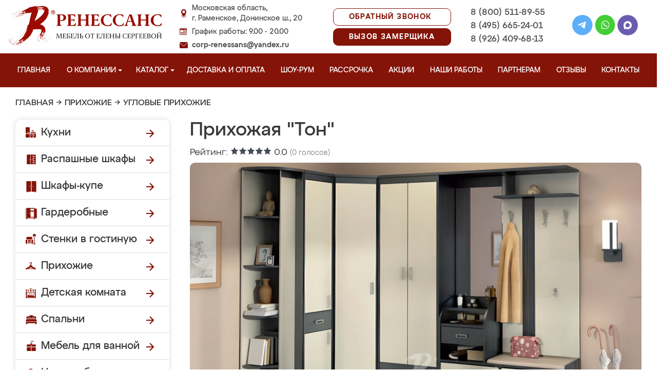

--- FILE ---
content_type: text/css
request_url: https://ramenskoemeb.ru/design/renessans/css/sliderkit-demos.css
body_size: 4303
content:
.photoslider-mini{width:500px;height:335px;}.photoslider-mini .sliderkit-go-btn{position:absolute;top:0;z-index:10;width:50px;height:335px;}.photoslider-mini .sliderkit-go-prev{left:0;}.photoslider-mini .sliderkit-go-next{right:0;}.photoslider-mini .sliderkit-go-btn a{display:block;width:50px;height:335px;opacity:0.6;cursor:pointer;background-color:#fff;background-repeat:no-repeat;background-position:center center;}.photoslider-mini .sliderkit-go-prev a{background-image:url("../images/slider-arrow-left.gif");}.photoslider-mini .sliderkit-go-next a{background-image:url("../images/slider-arrow-right.gif");}.photoslider-mini .sliderkit-btn-disable a{opacity:0;cursor:default;}.photoslider-mini .sliderkit-btn-disable a:hover{cursor:default;}.photoslider-mini .sliderkit-go-btn span{display:none;}.photoslider-bullets{width:500px;height:335px;}.photoslider-bullets .sliderkit-nav{position:absolute;top:10px;right:10px;}.photoslider-bullets .sliderkit-nav-clip ul li{float:left;margin:0 1px 0 0;}.photoslider-bullets .sliderkit-nav-clip ul li a{width:13px;height:13px;background:transparent url("../images/bullet-off.png") no-repeat 0 0;}.photoslider-bullets .sliderkit-nav-clip ul li.sliderkit-selected a{background:transparent url("../images/bullet-on.png") no-repeat 0 0;}.photoslider-1click{width:500px;height:335px;}.photoslider-1click .sliderkit-nav{position:absolute;bottom:10px;right:10px;}.photoslider-1click .sliderkit-nav-clip ul li{float:left;margin:0 1px 0 0;}.photoslider-1click .sliderkit-nav-clip ul li a{display:block;padding:2px 6px;color:#fff;background:#000}.photoslider-1click .sliderkit-nav-clip ul li.sliderkit-selected a{color:#000;background:#fff;}.photoslider-1click .sliderkit-nav-clip ul a:hover{color:#fff;background:#00668d;}#photoslider-vertical{width:300px;height:335px;padding-left:200px;}#photoslider-vertical .sliderkit-nav{left:10px;top:99px;width:150px;height:90px;}#photoslider-vertical .sliderkit-nav-clip{top:19px;width:380px !important;text-align:center;}#photoslider-vertical .sliderkit-nav-clip li{width:380px !important;text-align:center;display:block;color:#090909;font-size:1.2em;text-transform:uppercase;}#photoslider-vertical .sliderkit-nav-btn{position:absolute;z-index:10;left:110px;width:15px;height:15px;}#photoslider-vertical .sliderkit-nav-prev{top:0;}#photoslider-vertical .sliderkit-nav-next{top:75px;}#photoslider-vertical .sliderkit-nav-btn a{display:block;width:15px;height:15px;cursor:pointer;background:transparent url("../images/mc-hpslider-arrows.gif") no-repeat 0 0;}#photoslider-vertical .sliderkit-nav-prev a{background-position:0 0;}#photoslider-vertical .sliderkit-nav-next a{background-position:0 -15px;}#photoslider-vertical .sliderkit-nav-btn span{display:none;}#photoslider-vertical .sliderkit-panels{} .multiple-sliders{width:600px;}.multiple-sliders-part{position:relative;float:left;width:190px;height:127px;}.multiple-sliders-part .sliderkit{width:190px;height:127px;margin:0;}.multiple-sliders-part .sliderkit-panel img{width:190px;}.contentslider-std{width:470px;height:250px;padding:0 50px;}.contentslider-std .sliderkit-nav{position:relative;width:470px;height:22px;text-align:left;}.contentslider-std .sliderkit-nav-clip{margin:0;}.contentslider-std .sliderkit-nav-clip li{height:22px;padding:0;margin:0 2px 0 0;}.contentslider-std .sliderkit-nav-clip li{float:left;}.contentslider-std .sliderkit-nav-clip li a{float:left;background:#424242;}.contentslider-std .sliderkit-nav-clip li a{height:18px;margin:0;padding:3px 10px 1px;color:#fff;text-decoration:none;}.contentslider-std .sliderkit-nav-clip li a:hover{background:#666;}.contentslider-std .sliderkit-nav-clip li.sliderkit-selected{}.contentslider-std .sliderkit-nav-clip li.sliderkit-selected a{color:#000;background:#ddd;}.contentslider-std .sliderkit-panels{width:470px;height:426px;overflow:hidden;padding:10px 0;background:#fff;}.contentslider-std .sliderkit-panel{width:450px;height:406px;overflow:auto;padding:0 10px;background:#fff;}.contentslider-std .sliderkit-panel h2{margin:5px 0 20px;}.contentslider-std .sliderkit-go-btn{position:absolute;top:40%;z-index:10;}.contentslider-std .sliderkit-go-prev{left:0;}.contentslider-std .sliderkit-go-next{right:0;}.contentslider-std .sliderkit-go-btn a{display:block;width:30px;height:40px;cursor:pointer;background:transparent url("../images/arrows-h-big.png") no-repeat 0 0;}.contentslider-std .sliderkit-go-prev a{background-position:-30px 0;}.contentslider-std .sliderkit-go-next a{background-position:0 0;}.contentslider-std .sliderkit-go-prev a:hover{background-position:-90px 0;}.contentslider-std .sliderkit-go-next a:hover{background-position:-60px 0;}.contentslider-std .sliderkit-go-btn span{display:none;} .photosgallery-std{width:500px;height:335px;padding:0 0 76px;}.photosgallery-std .sliderkit-nav{left:0;bottom:0;width:480px;padding:10px;background:#000;}.photosgallery-std .sliderkit-nav-clip ul li{float:left;margin:0;}.photosgallery-std .sliderkit-nav-clip ul li a{display:block;width:75px;height:50px;overflow:hidden;margin:0;padding:3px;}.photosgallery-std .sliderkit-nav-clip ul li.sliderkit-selected a{padding:0;border:3px solid #fff;}.photosgallery-std .sliderkit-btn{position:absolute;top:0;}.photosgallery-std .sliderkit-btn span{display:none;}.photosgallery-std .sliderkit-btn-disable{opacity:0.3;cursor:default;}.photosgallery-std .sliderkit-btn-disable a:hover{cursor:default;}.photosgallery-std .sliderkit-nav .sliderkit-btn a{display:block;width:15px;height:76px;background:transparent url("../images/arrows-h.png") no-repeat center 0;}.photosgallery-std .sliderkit-nav .sliderkit-nav-prev{left:20px;}.photosgallery-std .sliderkit-nav .sliderkit-nav-next{right:20px;}.photosgallery-std .sliderkit-nav .sliderkit-nav-prev a{background-position:-89px center;}.photosgallery-std .sliderkit-nav .sliderkit-nav-next a{background-position:-108px center;}.photosgallery-std .sliderkit-nav .sliderkit-nav-prev a:hover,.photosgallery-std .sliderkit-nav .sliderkit-nav-prev a:focus{background-position:-126px center;}.photosgallery-std .sliderkit-nav .sliderkit-nav-next a:hover,.photosgallery-std .sliderkit-nav .sliderkit-nav-next a:focus{background-position:-145px center;} .photosgallery-std .sliderkit-go-btn{position:absolute;top:0;z-index:10;width:50px;height:335px;}.photosgallery-std .sliderkit-go-prev{left:0;}.photosgallery-std .sliderkit-go-next{right:0;}.photosgallery-std .sliderkit-go-btn a{display:block;width:50px;height:335px;opacity:0.6;cursor:pointer;background-color:#fff;background-repeat:no-repeat;background-position:center center;}.photosgallery-std .sliderkit-go-prev a{background-image:url("../images/slider-arrow-left.gif");}.photosgallery-std .sliderkit-go-next a{background-image:url("../images/slider-arrow-right.gif");}.photosgallery-std .sliderkit-btn-disable a{opacity:0;cursor:default;}.photosgallery-std .sliderkit-go-btn span{display:none;}.photosgallery-std .sliderkit-panel{top:0;left:0;width:500px;height:335px;}.photosgallery-captions{width:500px;height:335px;padding:0 0 76px;}.photosgallery-captions .sliderkit-nav{left:0;bottom:0;width:480px;padding:10px;background:#000;}.photosgallery-captions .sliderkit-nav-clip ul li{float:left;margin:0;}.photosgallery-captions .sliderkit-nav-clip ul li a{display:block;width:75px;height:50px;overflow:hidden;margin:0;padding:3px;}.photosgallery-captions .sliderkit-nav-clip ul li.sliderkit-selected a{padding:0;border:3px solid #fff;}.photosgallery-captions .sliderkit-btn{position:absolute;top:0;}.photosgallery-captions .sliderkit-btn a{display:block;height:76px;background:transparent url("../images/arrows-h.png") no-repeat center 0;}.photosgallery-captions .sliderkit-btn span{display:none;}.photosgallery-captions .sliderkit-btn-disable{opacity:0.3;}.photosgallery-captions .sliderkit-btn-disable a:hover{cursor:default;}.photosgallery-captions .sliderkit-nav-btn{width:15px;}.photosgallery-captions .sliderkit-nav .sliderkit-nav-prev{left:15px;}.photosgallery-captions .sliderkit-nav .sliderkit-nav-next{right:15px;}.photosgallery-captions .sliderkit-nav .sliderkit-nav-prev a{background-position:-89px center;}.photosgallery-captions .sliderkit-nav .sliderkit-nav-next a{background-position:-108px center;}.photosgallery-captions .sliderkit-nav .sliderkit-nav-prev a:hover,.photosgallery-captions .sliderkit-nav .sliderkit-nav-prev a:focus{background-position:-126px center;}.photosgallery-captions .sliderkit-nav .sliderkit-nav-next a:hover,.photosgallery-captions .sliderkit-nav .sliderkit-nav-next a:focus{background-position:-145px center;}.photosgallery-captions .sliderkit-go-btn{width:10px;}.photosgallery-captions .sliderkit-nav .sliderkit-go-prev{left:40px;}.photosgallery-captions .sliderkit-nav .sliderkit-go-next{right:40px;}.photosgallery-captions .sliderkit-nav .sliderkit-go-prev a{background-position:0 center;}.photosgallery-captions .sliderkit-nav .sliderkit-go-next a{background-position:-20px center;}.photosgallery-captions .sliderkit-nav .sliderkit-go-prev a:hover,.photosgallery-captions .sliderkit-nav .sliderkit-go-prev a:focus{background-position:-40px center;}.photosgallery-captions .sliderkit-nav .sliderkit-go-next a:hover,.photosgallery-captions .sliderkit-nav .sliderkit-go-next a:focus{background-position:-60px center;}.photosgallery-captions .sliderkit-panel{top:0;left:0;width:500px;height:335px;}.photosgallery-captions .sliderkit-panel .sliderkit-panel-textbox{bottom:0;left:0;width:500px;height:70px;}.photosgallery-captions .sliderkit-panel .sliderkit-panel-text{height:50px;padding:10px 15px;font-size:0.9em;color:#fff;}.photosgallery-captions .sliderkit-panel .sliderkit-panel-text h4{height:auto;margin:0 0 7px;line-height:1.1em;font-size:1.1em;font-weight:bold;border:none;}.photosgallery-captions .sliderkit-panel .sliderkit-panel-overlay{width:500px;height:70px;background:#000;opacity:0.6;}.photosgallery-vertical{width:500px;height:335px;}.photosgallery-vertical .sliderkit-nav{top:0;left:0;width:95px;height:100%;background:#000;}.photosgallery-vertical .sliderkit-nav-clip{left:7px;}.photosgallery-vertical .sliderkit-nav-clip ul li{margin:0;padding:0;}.photosgallery-vertical .sliderkit-nav-clip ul li a{display:block;width:75px;height:50px;overflow:hidden;padding:3px;}.photosgallery-vertical .sliderkit-nav-clip ul li.sliderkit-selected a{padding:0;border:3px solid #c5dbe6;}.photosgallery-vertical .sliderkit-nav-clip ul li img{width:75px;height:50px;margin-bottom:-3px;}.photosgallery-vertical .sliderkit-nav .sliderkit-nav-btn{position:absolute;left:0;}.photosgallery-vertical .sliderkit-nav .sliderkit-nav-btn a{display:block;width:95px;height:16px;background:transparent url("../images/arrows-v.png") no-repeat center 0;}.photosgallery-vertical .sliderkit-nav .sliderkit-nav-btn a span{display:none;}.photosgallery-vertical .sliderkit-nav .sliderkit-nav-prev{top:25px;}.photosgallery-vertical .sliderkit-nav .sliderkit-nav-next{bottom:25px;}.photosgallery-vertical .sliderkit-nav .sliderkit-nav-prev a{background-position:center -89px;}.photosgallery-vertical .sliderkit-nav .sliderkit-nav-next a{background-position:center -108px;}.photosgallery-vertical .sliderkit-nav .sliderkit-nav-prev a:hover,.photosgallery-vertical .sliderkit-nav .sliderkit-nav-prev a:focus{background-position:center -126px;}.photosgallery-vertical .sliderkit-nav .sliderkit-nav-next a:hover,.photosgallery-vertical .sliderkit-nav .sliderkit-nav-next a:focus{background-position:center -145px;}.photosgallery-vertical .sliderkit-go-btn a{width:200px;height:300px;background:#ccc;opacity:.8;}.photosgallery-vertical .sliderkit-go-prev{top:0;left:0;}.photosgallery-vertical .sliderkit-go-next{top:0;right:0;}.photosgallery-vertical .sliderkit-panel{top:0;left:0;width:500px;height:335px;}.photosgallery-vertical .sliderkit-panel .sliderkit-panel-textbox{bottom:0;left:0;height:85px;width:500px;}.photosgallery-vertical .sliderkit-panel .sliderkit-panel-text{height:65px;padding:10px 15px 10px 115px;font-size:0.9em;color:#fff;}.photosgallery-vertical .sliderkit-panel .sliderkit-panel-text h4{height:auto;margin:0 0 7px;line-height:1.1em;font-size:1.1em;font-weight:bold;border:none;}.photosgallery-vertical .sliderkit-panel .sliderkit-panel-overlay{height:85px;width:500px;background:#000;opacity:0.6;}.photosgallery-minimalistic{width:500px;height:335px;padding:0 0 50px;}.photosgallery-minimalistic .sliderkit-nav{left:0;bottom:0;width:500px;padding:0;background:#000;}.photosgallery-minimalistic .sliderkit-nav-clip{margin:0 auto;}.photosgallery-minimalistic .sliderkit-nav-clip ul li{float:left;margin:0 0 0 0;}.photosgallery-minimalistic .sliderkit-nav-clip ul li a{display:block;width:75px;height:50px;overflow:hidden;margin:0;padding:0;opacity:0.4;}.photosgallery-minimalistic .sliderkit-nav-clip ul li a:hover{cursor:default;}.photosgallery-minimalistic .sliderkit-nav-clip ul li.sliderkit-selected a{opacity:1;}.photosgallery-minimalistic .sliderkit-panel{top:0;left:0;width:500px;height:335px;}.photosgallery-minimalistic .sliderkit-timer{top:332px;}.photosgallery-5 .sliderkit-count-lines{left:220px;top:auto;right:auto;bottom:75px;}.newslider-vertical{width:560px;height:165px;}.newslider-vertical .sliderkit-nav{width:200px;height:165px;}.newslider-vertical .sliderkit-nav-clip li{height:50px;width:190px;margin-bottom:5px;padding-right:10px;}.newslider-vertical .sliderkit-nav-clip li.sliderkit-selected{background:transparent url("../images/newslider-arrow.gif") no-repeat right center;}.newslider-vertical .sliderkit-nav-clip li a{height:37px;width:180px;padding:13px 0 0 10px;text-align:left;font-size:1.3em;color:#fff;text-decoration:none;background:#00668d;}.newslider-vertical .sliderkit-nav-clip li a:hover,.newslider-vertical .sliderkit-nav-clip li a:focus{color:#fff;}.newslider-vertical .sliderkit-panels{position:absolute;left:200px;width:358px;height:158px;overflow:hidden;border:1px solid #ccc;}.newslider-vertical .sliderkit-panel{left:0;top:0;width:338px;height:138px;padding:10px;background:#fff;}.newslider-vertical .sliderkit-news h3,.newslider-vertical .sliderkit-news h3 a{color:#000;font-weight:bold;}.newslider-vertical .sliderkit-news h3{font-size:1.2em;margin:0 0 15px;}.newslider-vertical .sliderkit-news img{float:right;width:130px;height:auto;margin:0 0 0 10px;overflow:hidden;}.newslider-vertical .sliderkit-news p{margin:0;}.newslider-vertical .sliderkit-news-readmore{position:absolute;right:10px;bottom:10px;}.newslider-horizontal{width:550px;height:165px;}.newslider-horizontal .sliderkit-nav{position:absolute;bottom:0;width:550px;height:50px;}.newslider-horizontal .sliderkit-nav-clip li{float:left;height:35px;width:110px;padding:10px 0 0;margin:0;}.newslider-horizontal .sliderkit-nav-clip li.sliderkit-selected{background:transparent url("../images/newslider-arrow-up.gif") no-repeat center 0;}.newslider-horizontal .sliderkit-nav-clip li a{height:32px;width:89px;margin:0;padding:3px 10px 0;text-align:left;font-size:1em;color:#fff;text-decoration:none;border-right:1px solid #fff;background:#00668d;}.newslider-horizontal .sliderkit-nav-clip li a:hover,.newslider-horizontal .sliderkit-nav-clip li a:focus{color:#fff;}.newslider-horizontal .sliderkit-panels{position:absolute;left:0;width:550px;height:115px;overflow:hidden;}.newslider-horizontal .sliderkit-panel{left:0;top:0;width:530px;height:95px;padding:10px;background:#fff;}.newslider-horizontal .sliderkit-news h3,.newslider-horizontal .sliderkit-news h3 a{color:#000;font-weight:bold;}.newslider-horizontal .sliderkit-news h3{font-size:1.2em;margin:0 0 15px;}.newslider-horizontal .sliderkit-news img{float:right;width:130px;height:auto;margin:0 0 0 10px;overflow:hidden;}.newslider-horizontal .sliderkit-news p{margin:0;}.newslider-minimal{width:570px;height:16px;}.newslider-minimal .sliderkit-panels{float:left;position:relative;width:450px;}.newslider-minimal .sliderkit-panel{height:16px;}.newslider-minimal .sliderkit-panel a{display:block;}.newslider-minimal .sliderkit-panel a:hover{text-decoration:underline;}.newslider-minimal .sliderkit-legend{float:left;margin-right:10px;background:yellow;}.carousel-demo1{width:1100px;height:240px;}.carousel-demo1 .sliderkit-nav{left:0;bottom:0;width:1100px;height:200px;padding:20px 0 20px 0;}.carousel-demo1 .sliderkit-nav-clip ul li{float:left;margin:0 0px 0 0;}.carousel-demo1 .sliderkit-nav-clip ul li a{display:block;width:380px;height:380px;overflow:hidden;margin:0;text-align:center;}.carousel-demo1 .sliderkit-nav-clip ul li a img{max-height:200px;max-width:145px;}.carousel-demo1 .sliderkit-nav-clip ul li a span{width:145px;height:200px;display:block;background-color:transparent;background-position:center center;background-repeat:no-repeat;background-size:cover;}.carousel-demo1 .sliderkit-nav .sliderkit-nav-btn{position:absolute;top:100px;} .carousel-demo1 .sliderkit-nav .sliderkit-nav-btn span{display:none;}.carousel-demo1 .sliderkit-nav .sliderkit-nav-btn a{display:block;width:17px;height:34px;background:transparent url("../images/slider_arrow.png") left top no-repeat;}.carousel-demo1 .sliderkit-nav .sliderkit-nav-prev{left:0px;}.carousel-demo1 .sliderkit-nav .sliderkit-nav-next{right:0px;}.carousel-demo1 .sliderkit-nav .sliderkit-nav-prev a{background-position:left top;}.carousel-demo1 .sliderkit-nav .sliderkit-nav-next a{background-position:right top;}.carousel-demo1 .sliderkit-btn-disable{display:none;}.carousel-demo2{width:400px;height:84px;}.carousel-demo2 .sliderkit-nav{left:0;bottom:0;width:380px;height:64px;padding:10px;background:#ccc;}.carousel-demo2 .sliderkit-nav-clip ul li{float:left;margin:0 5px 0 0;}.carousel-demo2 .sliderkit-nav-clip ul li a{display:block;width:96px;height:64px;overflow:hidden;margin:0;opacity:0.8;}.carousel-demo2 .sliderkit-nav-clip ul li a:hover{opacity:1;}.carousel-demo2 .sliderkit-nav .sliderkit-nav-btn{position:absolute;top:0;}.carousel-demo2 .sliderkit-nav .sliderkit-nav-btn span{display:none;}.carousel-demo2 .sliderkit-nav .sliderkit-nav-btn a{display:block;width:15px;height:84px;background:transparent url("../images/arrows-h.png") no-repeat center 0;}.carousel-demo2 .sliderkit-nav .sliderkit-nav-prev{left:20px;}.carousel-demo2 .sliderkit-nav .sliderkit-nav-next{right:20px;}.carousel-demo2 .sliderkit-nav .sliderkit-nav-prev a{background-position:-89px center;}.carousel-demo2 .sliderkit-nav .sliderkit-nav-next a{background-position:-108px center;}.carousel-demo2 .sliderkit-nav .sliderkit-nav-prev a:hover,.carousel-demo2 .sliderkit-nav .sliderkit-nav-prev a:focus{background-position:-126px center;}.carousel-demo2 .sliderkit-nav .sliderkit-nav-next a:hover,.carousel-demo2 .sliderkit-nav .sliderkit-nav-next a:focus{background-position:-145px center;}.carousel-demo2 .sliderkit-nav .sliderkit-btn-disable{opacity:0.3;cursor:default;}#carousel-demo3{width:300px;height:84px;}#carousel-demo3 .sliderkit-nav{width:280px;}.carousel-continuous{width:570px;height:84px;}.carousel-continuous .sliderkit-nav{left:0;bottom:0;width:550px;height:64px;padding:10px;background:#ccc;}.carousel-continuous .sliderkit-nav-clip ul li{float:left;margin:0 5px 0 0;}.carousel-continuous .sliderkit-nav-clip ul li a{display:block;width:96px;height:64px;overflow:hidden;margin:0;opacity:0.8;}.carousel-continuous .sliderkit-nav-clip ul li a:hover{opacity:1;}.carousel-continuous .sliderkit-nav .sliderkit-nav-btn{position:absolute;top:0;}.carousel-continuous .sliderkit-nav .sliderkit-nav-btn span{display:none;}.carousel-continuous .sliderkit-nav .sliderkit-nav-btn a{display:block;width:15px;height:84px;background:transparent url("../images/arrows-h.png") no-repeat center 0;}.carousel-continuous .sliderkit-nav .sliderkit-nav-prev{left:10px;}.carousel-continuous .sliderkit-nav .sliderkit-nav-next{right:10px;}.carousel-continuous .sliderkit-nav .sliderkit-nav-prev a{background-position:-89px center;}.carousel-continuous .sliderkit-nav .sliderkit-nav-next a{background-position:-108px center;}.carousel-continuous .sliderkit-nav .sliderkit-nav-prev a:hover,.carousel-continuous .sliderkit-nav .sliderkit-nav-prev a:focus{background-position:-126px center;}.carousel-continuous .sliderkit-nav .sliderkit-nav-next a:hover,.carousel-continuous .sliderkit-nav .sliderkit-nav-next a:focus{background-position:-145px center;}.carousel-continuous .sliderkit-nav .sliderkit-btn-disable{opacity:0.3;cursor:default;}#carousel-demo5{width:700px;height:180px;margin:20px 0 0;}#carousel-demo5 .sliderkit-nav{left:0;bottom:0;width:700px;height:180px;padding:0;background:none;}#carousel-demo5 .sliderkit-nav-clip ul li{float:left;width:130px;margin:0 60px 0 0;text-align:left;}#carousel-demo5 .sliderkit-nav-clip ul li > a{display:block;width:130px;height:87px;overflow:hidden;margin:0;opacity:0.8;border:1px solid #eee;}#carousel-demo5 .sliderkit-nav-clip ul li > a:hover{opacity:1;}#carousel-demo5 .sliderkit-nav-clip ul li h3{margin:5px 0;font-size:1em;}#carousel-demo5 .sliderkit-nav-clip ul li p{font-size:0.9em;}#carousel-demo5 .sliderkit-nav-clip ul li .rlt-link-readmore:hover{text-decoration:underline;}#carousel-demo5 .sliderkit-nav .sliderkit-nav-btn{position:absolute;top:74px;}#carousel-demo5 .sliderkit-nav .sliderkit-nav-btn span{display:none;}#carousel-demo5 .sliderkit-nav .sliderkit-nav-btn a{display:block;width:26px;height:31px;background:transparent url("../images/arrows-h-btn.gif") no-repeat 0 0;}#carousel-demo5 .sliderkit-nav .sliderkit-nav-prev{left:20px;}#carousel-demo5 .sliderkit-nav .sliderkit-nav-next{right:20px;}#carousel-demo5 .sliderkit-nav .sliderkit-nav-prev a{background-position:0 0;}#carousel-demo5 .sliderkit-nav .sliderkit-nav-next a{background-position:0 -31px;}#carousel-demo5 .sliderkit-nav .sliderkit-nav-prev a:hover,#carousel-demo5 .sliderkit-nav .sliderkit-nav-prev a:focus{background-position:-26px 0;}#carousel-demo5 .sliderkit-nav .sliderkit-nav-next a:hover,#carousel-demo5 .sliderkit-nav .sliderkit-nav-next a:focus{background-position:-26px -31px;}#carousel-demo5 .sliderkit-nav .sliderkit-btn-disable a{cursor:default;}#carousel-demo5 .sliderkit-nav .sliderkit-nav-prev.sliderkit-btn-disable a{background-position:-52px 0;}#carousel-demo5 .sliderkit-nav .sliderkit-nav-next.sliderkit-btn-disable a{background-position:-52px -31px;} .slideshow-standard{width:500px;height:335px;}.slideshow-standard .sliderkit-nav{left:0;bottom:0;width:295px;padding:10px 0 10px 205px;background:#000;}.slideshow-standard .sliderkit-nav-clip ul li{float:left;margin:0;}.slideshow-standard .sliderkit-nav-clip ul li a{display:block;width:75px;height:50px;overflow:hidden;margin:0;padding:3px;}.slideshow-standard .sliderkit-nav-clip ul li.sliderkit-selected a{padding:0;border:3px solid #fff;}.slideshow-standard .sliderkit-btn a{position:relative;float:left;display:block;width:20px;height:23px;margin:0 5px;background:transparent url("../images/slideshow-btns.gif") no-repeat 0 0;}.slideshow-standard .sliderkit-btn span{display:none;}.slideshow-standard .sliderkit-play-btn a{background-position:-50px 0;}.slideshow-standard .sliderkit-play-btn a:hover,.slideshow-standard .sliderkit-play-btn a:focus{background-position:-50px -23px;}.slideshow-standard .sliderkit-pause-btn a{background-position:-75px 0;}.slideshow-standard .sliderkit-pause-btn a:hover,.slideshow-standard .sliderkit-pause-btn a:focus{background-position:-75px -23px;}.slideshow-standard .sliderkit-go-prev a{background-position:-25px 0;}.slideshow-standard .sliderkit-go-next a{background-position:0 0;}.slideshow-standard .sliderkit-go-prev a:hover,.slideshow-standard .sliderkit-go-prev a:focus{background-position:-25px -23px;}.slideshow-standard .sliderkit-go-next a:hover,.slideshow-standard .sliderkit-go-next a:focus{background-position:0 -23px;}.slideshow-standard .sliderkit-panel{top:0;left:0;width:500px;height:335px;}.slideshow-carousel{width:500px;height:335px;padding:0 0 40px;}.slideshow-carousel .sliderkit-nav{left:0;bottom:40px;width:480px;padding:10px;}.slideshow-carousel .sliderkit-nav-clip ul li{float:left;margin:0;}.slideshow-carousel .sliderkit-nav-clip ul li a{display:block;width:75px;height:50px;overflow:hidden;margin:0;padding:3px;}.slideshow-carousel .sliderkit-nav-clip ul li.sliderkit-selected a{padding:0;border:3px solid #fff;}.slideshow-carousel .sliderkit-controls{position:absolute;bottom:0;left:0;width:295px;padding:10px 0 10px 205px;background:#000;}.slideshow-carousel .sliderkit-go-btn a,.slideshow-carousel .sliderkit-play-btn a{position:relative;float:left;display:block;width:20px;height:23px;margin:0 5px;background:transparent url("../images/slideshow-btns.gif") no-repeat 0 0;}.slideshow-carousel .sliderkit-btn span,.slideshow-carousel .sliderkit-play-btn span{display:none;}.slideshow-carousel .sliderkit-play-btn a{background-position:-50px 0;}.slideshow-carousel .sliderkit-play-btn a:hover,.slideshow-carousel .sliderkit-play-btn a:focus{background-position:-50px -23px;}.slideshow-carousel .sliderkit-pause-btn a{background-position:-75px 0;}.slideshow-carousel .sliderkit-pause-btn a:hover,.slideshow-carousel .sliderkit-pause-btn a:focus{background-position:-75px -23px;}.slideshow-carousel .sliderkit-go-prev a{background-position:-25px 0;}.slideshow-carousel .sliderkit-go-next a{background-position:0 0;}.slideshow-carousel .sliderkit-go-prev a:hover,.slideshow-carousel .sliderkit-go-prev a:focus{background-position:-25px -23px;}.slideshow-carousel .sliderkit-go-next a:hover,.slideshow-carousel .sliderkit-go-next a:focus{background-position:0 -23px;}.slideshow-carousel .sliderkit-panel{top:0;left:0;width:500px;height:335px;}.tabs-standard{width:550px;height:185px;}.tabs-standard .sliderkit-nav{position:relative;width:550px;height:22px;text-align:left;}.tabs-standard .sliderkit-nav-clip{margin:0;}.tabs-standard .sliderkit-nav-clip li{height:22px;padding:0 0 0 5px;margin:0 2px 0 0;}.tabs-standard .sliderkit-nav-clip li,.tabs-standard .sliderkit-nav-clip li a{float:left;background:transparent url("../images/tabs-menu.gif") no-repeat 0 0;}.tabs-standard .sliderkit-nav-clip li a{height:18px;margin:0;padding:4px 10px 0;color:#fff;text-decoration:none;background-position:right -22px;}.tabs-standard .sliderkit-nav-clip li.sliderkit-selected{background-position:0 -44px;}.tabs-standard .sliderkit-nav-clip li.sliderkit-selected a{color:#000;background-position:right -66px;}.tabs-standard .sliderkit-panels{width:528px;height:140px;overflow:hidden;padding:10px;border:1px solid #a3a3a3;background:#fff;}.tabs-standard .sliderkit-panel{width:528px;height:140px;background:#fff;}.tabs-standard .sliderkit-news h3,.tabs-standard .sliderkit-news h3 a{color:#000;font-weight:bold;}.tabs-standard .sliderkit-news h3{font-size:1.2em;margin:0 0 15px;}.tabs-standard .sliderkit-news img{float:right;width:130px;height:auto;margin:0 0 0 10px;overflow:hidden;}.tabs-standard .sliderkit-news p{margin:0;}.tabs-noheight{width:550px;}.tabs-noheight .sliderkit-nav{position:relative;width:550px;height:22px;text-align:left;}.tabs-noheight .sliderkit-nav-clip{margin:0;}.tabs-noheight .sliderkit-nav-clip li{height:22px;padding:0 0 0 5px;margin:0 2px 0 0;}.tabs-noheight .sliderkit-nav-clip li,.tabs-noheight .sliderkit-nav-clip li a{float:left;background:transparent url("../images/tabs-menu.gif") no-repeat 0 0;}.tabs-noheight .sliderkit-nav-clip li a{height:18px;margin:0;padding:4px 10px 0;color:#fff;text-decoration:none;background-position:right -22px;}.tabs-noheight .sliderkit-nav-clip li.sliderkit-selected{background-position:0 -44px;}.tabs-noheight .sliderkit-nav-clip li.sliderkit-selected a{color:#000;background-position:right -66px;}.tabs-noheight .sliderkit-panels{width:528px;padding:10px;border:1px solid #a3a3a3;background:#fff;}.tabs-noheight .sliderkit-panel{position:relative;}.tabs-noheight .sliderkit-news h3,.tabs-noheight .sliderkit-news h3 a{color:#000;font-weight:bold;}.tabs-noheight .sliderkit-news h3{font-size:1.2em;margin:0 0 15px;}.tabs-noheight .sliderkit-news img{float:right;width:130px;height:auto;margin:0 0 0 10px;overflow:hidden;}.tabs-noheight .sliderkit-news p{margin:0;}.tabs-imbricate{width:550px;height:200px;}.tabs-imbricate img{border:none;}.tabs-imbricate .customtabs-nav{position:relative;width:550px;height:22px;text-align:left;}.tabs-imbricate .customtabs-nav-clip{margin:0;}.tabs-imbricate .customtabs-nav-clip ul{position:relative;left:0;top:0;list-style:none;margin:0;padding:0;}.tabs-imbricate .customtabs-nav-clip li{height:22px;padding:0 0 0 5px;margin:0 2px 0 0;}.tabs-imbricate .customtabs-nav-clip li,.tabs-imbricate .customtabs-nav-clip li a{float:left;background:transparent url("../images/tabs-menu.gif") no-repeat 0 0;}.tabs-imbricate .customtabs-nav-clip li a{display:block;overflow:hidden;height:18px;margin:0;padding:4px 10px 0;color:#fff;text-decoration:none;background-position:right -22px;}.tabs-imbricate .customtabs-nav-clip li.customtabs-selected{background-position:0 -44px;}.tabs-imbricate .customtabs-nav-clip li.customtabs-selected a{color:#000;background-position:right -66px;}.tabs-imbricate .customtabs-panels{width:528px;height:150px;padding:10px;border:1px solid #a3a3a3;}.tabs-imbricate .customtabs-panel{z-index:1;position:absolute;overflow:hidden;width:528px;height:150px;background:#fff;}.tabs-imbricate .customtabs-panel-active{z-index:5;}.tabs-imbricate .customtabs-panel-old{z-index:4;}.tabs-imbricate .customtabs-news h3,.tabs-imbricate .customtabs-news h3 a{color:#000;font-weight:bold;}.tabs-imbricate .customtabs-news h3{font-size:1.2em;margin:0 0 15px;}.tabs-imbricate .customtabs-news img{float:right;width:130px;height:auto;margin:0 0 0 10px;overflow:hidden;}.tabs-imbricate .customtabs-news p{margin:0;}.tabs-imbricate .carousel-demo2{width:528px;}.tabs-imbricate .carousel-demo2 .sliderkit-nav{width:508px;}.pagination-basic .sliderkit-nav{margin:0 0 10px;text-align:right;}.pagination-basic .sliderkit-nav li{display:inline;margin:0 2px;}.pagination-basic .sliderkit-nav li a{padding:1px 3px;border:1px solid #ccc;text-decoration:none;}.pagination-basic .sliderkit-nav li.sliderkit-selected a,.pagination-basic .sliderkit-nav li a:hover{color:#fff;border:1px solid #666;background:#666;}.pagination-basic .sliderkit-block{margin:0 0 10px;padding:15px;border:1px solid #666;}.vertical-menulist{width:200px;height:400px;margin:15px 0 0;}.vertical-menulist .sliderkit-nav-clip{text-align:left;border:1px solid #ccc;}.vertical-menulist .sliderkit-nav-clip,.vertical-menulist .sliderkit-nav-clip ul li{width:198px !important;margin:0;}.vertical-menulist .sliderkit-nav-clip ul li a{display:block;padding:5px 10px;}.vertical-menulist .sliderkit-nav-clip ul li a:hover{color:#fff;background:#666;}.vertical-menulist .sliderkit-controls{width:200px;margin:0 0 5px;text-align:center;}.vertical-menulist .sliderkit-controls .sliderkit-btn-disable a{cursor:default;color:#b2ceea;}#content .sliderkit-pagination ul{display:inline;margin:0 0 10px;list-style:none;}#content .sliderkit-pagination ul li{display:inline;}#content .sliderkit-pagination ul li.selected a{color:#fff;background:#000;}#content .sliderkit-pagination ul li a{padding:5px;}#content .sliderkit-pagination ul li a:hover{color:#fff;background:#006a91;}.counter-demo1 .sliderkit-panel .sliderkit-panel-textbox{bottom:0;left:0;width:500px;height:70px;}.counter-demo1 .sliderkit-panel .sliderkit-panel-text{height:50px;padding:10px 15px;font-size:0.9em;color:#fff;}.counter-demo1 .sliderkit-panel .sliderkit-panel-text h4{height:auto;margin:0 0 7px;line-height:1.1em;font-size:1.1em;font-weight:bold;border:none;}.counter-demo1 .sliderkit-panel .sliderkit-panel-overlay{width:500px;height:70px;background:#000;opacity:0.6;}.counter-demo2{height:120px;}.counter-demo2 .sliderkit-count-lines{position:relative;text-align:center;color:#000;background:none;}.counter-demo2 .sliderkit-count-current{font-weight:bold;}.delaycaptions-02 .sliderkit-panel .sliderkit-panel-textbox{bottom:0;}.delaycaptions-02 .sliderkit-panel .sliderkit-panel-textbox{width:150px;height:335px;}.delaycaptions-02 .sliderkit-panel .sliderkit-panel-text{width:120px;height:315px;}.delaycaptions-02 .sliderkit-panel .sliderkit-panel-overlay{width:150px;height:335px;}.timer-demo01{height:335px;padding:0;}.timer-demo01 .sliderkit-timer-wrapper{position:absolute;z-index:10;bottom:0;width:500px;height:8px;opacity:0.8;}.timer-demo01 .sliderkit-timer{top:0;height:8px;background:#0089BE url("../images/timer-img01.gif") repeat-x 0 center;}.transition-demo01{padding:0 36px 5px;}.transition-demo01 .sliderkit-go-btn{top:45%;width:30px;height:30px;}.transition-demo01 .sliderkit-go-btn a{width:30px;height:30px;background:#fff url("../images/h-arrows-round.gif") no-repeat 0 0;}.transition-demo01 .sliderkit-go-prev{left:0px;}.transition-demo01 .sliderkit-go-prev a{background-position:0 0;}.transition-demo01 .sliderkit-go-prev a:hover{background-position:-60px 0;}.transition-demo01 .sliderkit-go-next{right:0px;}.transition-demo01 .sliderkit-go-next a{background-position:-30px 0;}.transition-demo01 .sliderkit-go-next a:hover{background-position:-90px 0;}.transition-demo01 .sliderkit-btn-disable{display:none;opacity:0;cursor:default;}.transition-demo01 .sliderkit-btn-disable a:hover{cursor:default;}.transition-demo01 .sliderkit-timer-wrapper{position:absolute;bottom:0;width:500px;height:5px;background:#000;}.transition-demo01 .sliderkit-timer{top:0;height:5px;background:#0089BE url("../images/timer-img01.gif") repeat-x 0 center;}.transition-demo02 .sliderkit-nav-btn{width:15px;}.transition-demo02 .sliderkit-nav .sliderkit-nav-prev{left:15px;}.transition-demo02 .sliderkit-nav .sliderkit-nav-next{right:15px;}.transition-demo02 .sliderkit-nav .sliderkit-nav-prev a{background-position:-89px center;}.transition-demo02 .sliderkit-nav .sliderkit-nav-next a{background-position:-108px center;}.transition-demo02 .sliderkit-nav .sliderkit-nav-prev a:hover,.transition-demo02 .sliderkit-nav .sliderkit-nav-prev a:focus{background-position:-126px center;}.transition-demo02 .sliderkit-nav .sliderkit-nav-next a:hover,.transition-demo02 .sliderkit-nav .sliderkit-nav-next a:focus{background-position:-145px center;}.transition-demo02 .sliderkit-go-btn{width:10px;}.transition-demo02 .sliderkit-nav .sliderkit-go-prev{left:40px;}.transition-demo02 .sliderkit-nav .sliderkit-go-next{right:40px;}.transition-demo02 .sliderkit-nav .sliderkit-go-prev a{background-position:0 center;}.transition-demo02 .sliderkit-nav .sliderkit-go-next a{background-position:-20px center;}.transition-demo02 .sliderkit-nav .sliderkit-go-prev a:hover,.transition-demo02 .sliderkit-nav .sliderkit-go-prev a:focus{background-position:-40px center;}.transition-demo02 .sliderkit-nav .sliderkit-go-next a:hover,.transition-demo02 .sliderkit-nav .sliderkit-go-next a:focus{background-position:-60px center;}
.video-carousel-footer {
    width: 1100px;
    height: 240px;
}

.video-carousel-footer .sliderkit-nav {
    left: 0;
    bottom: 0;
    width: 1100px;
    height: 200px;
    padding: 20px 0 20px 0;
}

.video-carousel-footer .sliderkit-nav-clip ul li {
    float: left;
    margin: 0 0px 0 0;
}

.video-carousel-footer .sliderkit-nav-clip ul li a {
    display: block;
    width: 350px;
    height: 300px;
    overflow: hidden;
    margin: 0;
    text-align: center;
}

.video-carousel-footer .sliderkit-nav-clip ul li a img {
    max-height: 200px;
    max-width: 145px;
}

.video-carousel-footer .sliderkit-nav-clip ul li a span {
    width: 145px;
    height: 200px;
    display: block;
    background-color: transparent;
    background-position: center center;
    background-repeat: no-repeat;
    background-size: cover;
}

.video-carousel-footer .sliderkit-nav .sliderkit-nav-btn {
    position: absolute;
    top: 100px;
}

.video-carousel-footer .sliderkit-nav .sliderkit-nav-btn span {
    display: none;
}

.video-carousel-footer .sliderkit-nav .sliderkit-nav-btn a {
    display: block;
    width: 17px;
    height: 34px;
    background: transparent url("../images/slider_arrow.png") left top no-repeat;
}

.video-carousel-footer .sliderkit-nav .sliderkit-nav-prev {
    left: 0px;
}

.video-carousel-footer .sliderkit-nav .sliderkit-nav-next {
    right: 0px;
}

.video-carousel-footer .sliderkit-nav .sliderkit-nav-prev a {
    background-position: left top;
}

.video-carousel-footer .sliderkit-nav .sliderkit-nav-next a {
    background-position: right top;
}